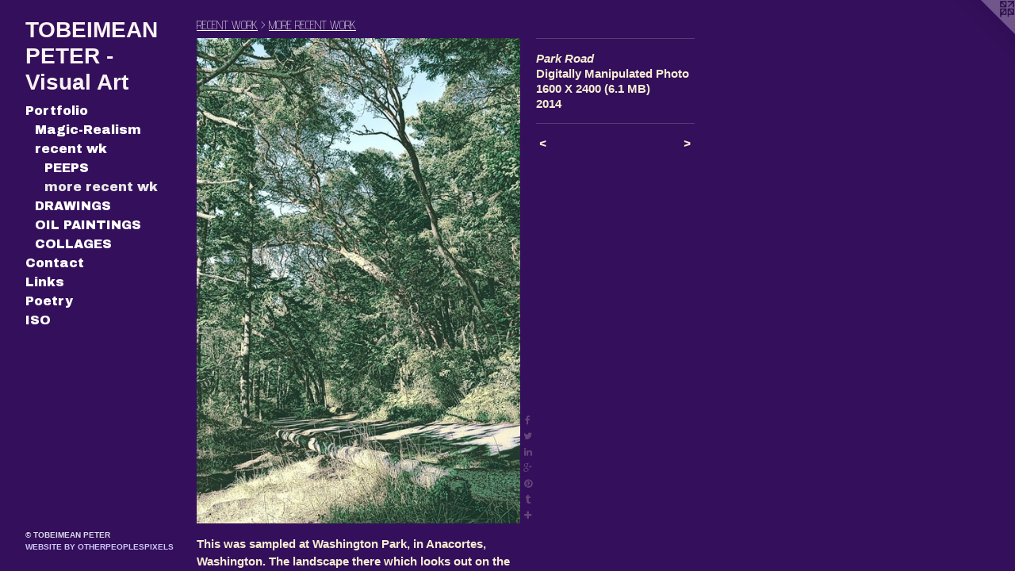

--- FILE ---
content_type: text/html;charset=utf-8
request_url: https://tobeimean-peter.com/artwork/3600937-Park%20Road.html
body_size: 3846
content:
<!doctype html><html class="no-js a-image mobile-title-align--center has-mobile-menu-icon--left p-artwork has-page-nav l-bricks no-home-page mobile-menu-align--center has-wall-text "><head><meta charset="utf-8" /><meta content="IE=edge" http-equiv="X-UA-Compatible" /><meta http-equiv="X-OPP-Site-Id" content="847" /><meta http-equiv="X-OPP-Revision" content="1201" /><meta http-equiv="X-OPP-Locke-Environment" content="production" /><meta http-equiv="X-OPP-Locke-Release" content="v0.0.141" /><title>TOBEIMEAN PETER - Visual Art</title><link rel="canonical" href="https://tobeimean-peter.com/artwork/3600937-Park%20Road.html" /><meta content="website" property="og:type" /><meta property="og:url" content="https://tobeimean-peter.com/artwork/3600937-Park%20Road.html" /><meta property="og:title" content="Park Road" /><meta content="width=device-width, initial-scale=1" name="viewport" /><link type="text/css" rel="stylesheet" href="//cdnjs.cloudflare.com/ajax/libs/normalize/3.0.2/normalize.min.css" /><link type="text/css" rel="stylesheet" media="only all" href="//maxcdn.bootstrapcdn.com/font-awesome/4.3.0/css/font-awesome.min.css" /><link type="text/css" rel="stylesheet" media="not all and (min-device-width: 600px) and (min-device-height: 600px)" href="/release/locke/production/v0.0.141/css/small.css" /><link type="text/css" rel="stylesheet" media="only all and (min-device-width: 600px) and (min-device-height: 600px)" href="/release/locke/production/v0.0.141/css/large-bricks.css" /><link type="text/css" rel="stylesheet" media="not all and (min-device-width: 600px) and (min-device-height: 600px)" href="/r17625766040000001201/css/small-site.css" /><link type="text/css" rel="stylesheet" media="only all and (min-device-width: 600px) and (min-device-height: 600px)" href="/r17625766040000001201/css/large-site.css" /><link type="text/css" rel="stylesheet" media="only all and (min-device-width: 600px) and (min-device-height: 600px)" href="//fonts.googleapis.com/css?family=Archivo+Black" /><link type="text/css" rel="stylesheet" media="only all and (min-device-width: 600px) and (min-device-height: 600px)" href="//fonts.googleapis.com/css?family=Advent+Pro:200" /><link type="text/css" rel="stylesheet" media="not all and (min-device-width: 600px) and (min-device-height: 600px)" href="//fonts.googleapis.com/css?family=Archivo+Black&amp;text=MENUHomePrtfliCnacLksyISO" /><script>window.OPP = window.OPP || {};
OPP.modernMQ = 'only all';
OPP.smallMQ = 'not all and (min-device-width: 600px) and (min-device-height: 600px)';
OPP.largeMQ = 'only all and (min-device-width: 600px) and (min-device-height: 600px)';
OPP.downURI = '/x/8/4/7/847/.down';
OPP.gracePeriodURI = '/x/8/4/7/847/.grace_period';
OPP.imgL = function (img) {
  !window.lazySizes && img.onerror();
};
OPP.imgE = function (img) {
  img.onerror = img.onload = null;
  img.src = img.getAttribute('data-src');
  //img.srcset = img.getAttribute('data-srcset');
};</script><script src="/release/locke/production/v0.0.141/js/modernizr.js"></script><script src="/release/locke/production/v0.0.141/js/masonry.js"></script><script src="/release/locke/production/v0.0.141/js/respimage.js"></script><script src="/release/locke/production/v0.0.141/js/ls.aspectratio.js"></script><script src="/release/locke/production/v0.0.141/js/lazysizes.js"></script><script src="/release/locke/production/v0.0.141/js/large.js"></script><script src="/release/locke/production/v0.0.141/js/hammer.js"></script><script>if (!Modernizr.mq('only all')) { document.write('<link type="text/css" rel="stylesheet" href="/release/locke/production/v0.0.141/css/minimal.css">') }</script><meta name="google-site-verification" content="cB1QJj+nOS9PJaDpJStEC/HnPK4cb+jgib/eUOHFbvQ=" /><style>.media-max-width {
  display: block;
}

@media (min-height: 1435px) {

  .media-max-width {
    max-width: 813.0px;
  }

}

@media (max-height: 1435px) {

  .media-max-width {
    max-width: 56.64344262295082vh;
  }

}</style><script>(function(i,s,o,g,r,a,m){i['GoogleAnalyticsObject']=r;i[r]=i[r]||function(){
(i[r].q=i[r].q||[]).push(arguments)},i[r].l=1*new Date();a=s.createElement(o),
m=s.getElementsByTagName(o)[0];a.async=1;a.src=g;m.parentNode.insertBefore(a,m)
})(window,document,'script','//www.google-analytics.com/analytics.js','ga');
ga('create', 'UA-1193217-1', 'auto');
ga('send', 'pageview');</script></head><body><header id="header"><a class=" site-title" href="/home.html"><span class=" site-title-text u-break-word">TOBEIMEAN PETER - Visual Art</span><div class=" site-title-media"></div></a><a id="mobile-menu-icon" class="mobile-menu-icon hidden--no-js hidden--large"><svg viewBox="0 0 21 17" width="21" height="17" fill="currentColor"><rect x="0" y="0" width="21" height="3" rx="0"></rect><rect x="0" y="7" width="21" height="3" rx="0"></rect><rect x="0" y="14" width="21" height="3" rx="0"></rect></svg></a></header><nav class=" hidden--large"><ul class=" site-nav"><li class="nav-item nav-home "><a class="nav-link " href="/home.html">Home</a></li><li class="nav-item expanded nav-museum "><a class="nav-link " href="/home.html">Portfolio</a><ul><li class="nav-item expanded nav-museum "><a class="nav-link " href="/section/500443-Magic-Realism.html">Magic-Realism</a><ul><li class="nav-gallery nav-item "><a class="nav-link " href="/section/536362-MYTHOLOGIES.html">Myths</a></li><li class="nav-gallery nav-item "><a class="nav-link " href="/section/5004430000000.html">More Magic-Realism</a></li></ul></li><li class="nav-item expanded nav-museum "><a class="nav-link " href="/section/243693-RECENT%20WORK.html">recent wk</a><ul><li class="nav-gallery nav-item expanded "><a class="nav-link " href="/artwork/5099477-DANI%20-%20Heart.html">PEEPS</a></li><li class="nav-gallery nav-item expanded "><a class="selected nav-link " href="/section/2436930000000.html">more recent wk</a></li></ul></li><li class="nav-gallery nav-item expanded "><a class="nav-link " href="/section/4735-DRAWINGS.html">DRAWINGS</a></li><li class="nav-gallery nav-item expanded "><a class="nav-link " href="/section/4725-OIL%20PAINTINGS.html">OIL PAINTINGS</a></li><li class="nav-gallery nav-item expanded "><a class="nav-link " href="/artwork/5197099-Myself%20Again.html">COLLAGES</a></li></ul></li><li class="nav-item nav-contact "><a class="nav-link " href="/contact.html">Contact</a></li><li class="nav-links nav-item "><a class="nav-link " href="/links.html">Links</a></li><li class="nav-news nav-item "><a class="nav-link " href="/news.html">Poetry</a></li><li class="nav-flex1 nav-item "><a class="nav-link " href="/page/1-IN%20SEARCH%20OF.html">ISO</a></li></ul></nav><div class=" content"><nav class=" hidden--small" id="nav"><header><a class=" site-title" href="/home.html"><span class=" site-title-text u-break-word">TOBEIMEAN PETER - Visual Art</span><div class=" site-title-media"></div></a></header><ul class=" site-nav"><li class="nav-item nav-home "><a class="nav-link " href="/home.html">Home</a></li><li class="nav-item expanded nav-museum "><a class="nav-link " href="/home.html">Portfolio</a><ul><li class="nav-item expanded nav-museum "><a class="nav-link " href="/section/500443-Magic-Realism.html">Magic-Realism</a><ul><li class="nav-gallery nav-item "><a class="nav-link " href="/section/536362-MYTHOLOGIES.html">Myths</a></li><li class="nav-gallery nav-item "><a class="nav-link " href="/section/5004430000000.html">More Magic-Realism</a></li></ul></li><li class="nav-item expanded nav-museum "><a class="nav-link " href="/section/243693-RECENT%20WORK.html">recent wk</a><ul><li class="nav-gallery nav-item expanded "><a class="nav-link " href="/artwork/5099477-DANI%20-%20Heart.html">PEEPS</a></li><li class="nav-gallery nav-item expanded "><a class="selected nav-link " href="/section/2436930000000.html">more recent wk</a></li></ul></li><li class="nav-gallery nav-item expanded "><a class="nav-link " href="/section/4735-DRAWINGS.html">DRAWINGS</a></li><li class="nav-gallery nav-item expanded "><a class="nav-link " href="/section/4725-OIL%20PAINTINGS.html">OIL PAINTINGS</a></li><li class="nav-gallery nav-item expanded "><a class="nav-link " href="/artwork/5197099-Myself%20Again.html">COLLAGES</a></li></ul></li><li class="nav-item nav-contact "><a class="nav-link " href="/contact.html">Contact</a></li><li class="nav-links nav-item "><a class="nav-link " href="/links.html">Links</a></li><li class="nav-news nav-item "><a class="nav-link " href="/news.html">Poetry</a></li><li class="nav-flex1 nav-item "><a class="nav-link " href="/page/1-IN%20SEARCH%20OF.html">ISO</a></li></ul><footer><div class=" copyright">© TOBEIMEAN PETER</div><div class=" credit"><a href="http://otherpeoplespixels.com/ref/tobeimean-peter.com" target="_blank">Website by OtherPeoplesPixels</a></div></footer></nav><main id="main"><a class=" logo hidden--small" href="http://otherpeoplespixels.com/ref/tobeimean-peter.com" title="Website by OtherPeoplesPixels" target="_blank"></a><div class=" page clearfix media-max-width"><h1 class="parent-title title"><a class=" title-segment hidden--small" href="/section/243693-RECENT%20WORK.html">RECENT WORK</a><span class=" title-sep hidden--small"> &gt; </span><a class=" title-segment" href="/section/2436930000000.html">MORE RECENT WORK</a></h1><div class=" media-and-info"><div class=" page-media-wrapper media"><a class=" page-media" title="Park Road" href="/artwork/3576222-Shine%20on%20the%20Fjord.html" id="media"><img data-aspectratio="813/1220" class="u-img " alt="The Road at Washington Park" src="//img-cache.oppcdn.com/fixed/847/assets/HInfPmSLBO5VJZW2.jpg" srcset="//img-cache.oppcdn.com/img/v1.0/s:847/t:QkxBTksrVEVYVCtIRVJF/p:12/g:tl/o:2.5/a:50/q:90/2520x1220-HInfPmSLBO5VJZW2.jpg/813x1220/a3218c10b95f8923389fe9dd6135aecf.jpg 813w,
//img-cache.oppcdn.com/img/v1.0/s:847/t:QkxBTksrVEVYVCtIRVJF/p:12/g:tl/o:2.5/a:50/q:90/1640x830-HInfPmSLBO5VJZW2.jpg/553x830/29860cda584163a07910a294f3b5b13d.jpg 553w,
//img-cache.oppcdn.com/img/v1.0/s:847/t:QkxBTksrVEVYVCtIRVJF/p:12/g:tl/o:2.5/a:50/q:90/1400x720-HInfPmSLBO5VJZW2.jpg/480x720/62dd75eee11d7e022583d04c6f5e2eab.jpg 480w,
//img-cache.oppcdn.com/img/v1.0/s:847/t:QkxBTksrVEVYVCtIRVJF/p:12/g:tl/o:2.5/a:50/q:90/984x588-HInfPmSLBO5VJZW2.jpg/392x588/d434fb6440ac94c488b8bb2513a6396a.jpg 392w,
//img-cache.oppcdn.com/fixed/847/assets/HInfPmSLBO5VJZW2.jpg 320w" sizes="(max-device-width: 599px) 100vw,
(max-device-height: 599px) 100vw,
(max-width: 320px) 320px,
(max-height: 480px) 320px,
(max-width: 392px) 392px,
(max-height: 588px) 392px,
(max-width: 480px) 480px,
(max-height: 720px) 480px,
(max-width: 553px) 553px,
(max-height: 830px) 553px,
813px" /></a><a class=" zoom-corner" style="display: none" id="zoom-corner"><span class=" zoom-icon fa fa-search-plus"></span></a><div class="share-buttons a2a_kit social-icons hidden--small" data-a2a-title="Park Road" data-a2a-url="https://tobeimean-peter.com/artwork/3600937-Park%20Road.html"><a class="u-img-link a2a_button_facebook share-button "><span class="facebook social-icon fa-facebook fa "></span></a><a class="u-img-link share-button a2a_button_twitter "><span class="twitter fa-twitter social-icon fa "></span></a><a class="u-img-link share-button a2a_button_linkedin "><span class="linkedin social-icon fa-linkedin fa "></span></a><a class="a2a_button_google_plus u-img-link share-button "><span class="googleplus fa-google-plus social-icon fa "></span></a><a class="u-img-link a2a_button_pinterest share-button "><span class="fa-pinterest social-icon pinterest fa "></span></a><a class="u-img-link a2a_button_tumblr share-button "><span class="fa-tumblr social-icon tumblr fa "></span></a><a target="_blank" class="u-img-link share-button a2a_dd " href="https://www.addtoany.com/share_save"><span class="social-icon share fa-plus fa "></span></a></div></div><div class=" info border-color"><div class=" wall-text border-color"><div class=" wt-item wt-title">Park Road</div><div class=" wt-item wt-media">Digitally Manipulated Photo</div><div class=" wt-item wt-dimensions">1600 X 2400 (6.1 MB)</div><div class=" wt-item wt-date">2014</div></div><div class=" page-nav hidden--small border-color clearfix"><a class=" prev" id="artwork-prev" href="/artwork/3600948-Grove%20by%20the%20Sea.html">&lt; <span class=" m-hover-show">previous</span></a> <a class=" next" id="artwork-next" href="/artwork/3576222-Shine%20on%20the%20Fjord.html"><span class=" m-hover-show">next</span> &gt;</a></div></div></div><div class="description description-2 wordy t-wide-column u-break-word border-color hr-before--small"><p>This was sampled at Washington Park, in Anacortes, Washington. The landscape there which looks out on the Strait of Juan de Fuca has long been one of my favorites.</p></div><div class="share-buttons a2a_kit social-icons hidden--large" data-a2a-title="Park Road" data-a2a-url="https://tobeimean-peter.com/artwork/3600937-Park%20Road.html"><a class="u-img-link a2a_button_facebook share-button "><span class="facebook social-icon fa-facebook fa "></span></a><a class="u-img-link share-button a2a_button_twitter "><span class="twitter fa-twitter social-icon fa "></span></a><a class="u-img-link share-button a2a_button_linkedin "><span class="linkedin social-icon fa-linkedin fa "></span></a><a class="a2a_button_google_plus u-img-link share-button "><span class="googleplus fa-google-plus social-icon fa "></span></a><a class="u-img-link a2a_button_pinterest share-button "><span class="fa-pinterest social-icon pinterest fa "></span></a><a class="u-img-link a2a_button_tumblr share-button "><span class="fa-tumblr social-icon tumblr fa "></span></a><a target="_blank" class="u-img-link share-button a2a_dd " href="https://www.addtoany.com/share_save"><span class="social-icon share fa-plus fa "></span></a></div></div></main></div><footer><div class=" copyright">© TOBEIMEAN PETER</div><div class=" credit"><a href="http://otherpeoplespixels.com/ref/tobeimean-peter.com" target="_blank">Website by OtherPeoplesPixels</a></div></footer><div class=" modal zoom-modal" style="display: none" id="zoom-modal"><style>@media (min-aspect-ratio: 813/1220) {

  .zoom-media {
    width: auto;
    max-height: 1220px;
    height: 100%;
  }

}

@media (max-aspect-ratio: 813/1220) {

  .zoom-media {
    height: auto;
    max-width: 813px;
    width: 100%;
  }

}
@supports (object-fit: contain) {
  img.zoom-media {
    object-fit: contain;
    width: 100%;
    height: 100%;
    max-width: 813px;
    max-height: 1220px;
  }
}</style><div class=" zoom-media-wrapper"><img onerror="OPP.imgE(this);" onload="OPP.imgL(this);" data-src="//img-cache.oppcdn.com/fixed/847/assets/HInfPmSLBO5VJZW2.jpg" data-srcset="//img-cache.oppcdn.com/img/v1.0/s:847/t:QkxBTksrVEVYVCtIRVJF/p:12/g:tl/o:2.5/a:50/q:90/2520x1220-HInfPmSLBO5VJZW2.jpg/813x1220/a3218c10b95f8923389fe9dd6135aecf.jpg 813w,
//img-cache.oppcdn.com/img/v1.0/s:847/t:QkxBTksrVEVYVCtIRVJF/p:12/g:tl/o:2.5/a:50/q:90/1640x830-HInfPmSLBO5VJZW2.jpg/553x830/29860cda584163a07910a294f3b5b13d.jpg 553w,
//img-cache.oppcdn.com/img/v1.0/s:847/t:QkxBTksrVEVYVCtIRVJF/p:12/g:tl/o:2.5/a:50/q:90/1400x720-HInfPmSLBO5VJZW2.jpg/480x720/62dd75eee11d7e022583d04c6f5e2eab.jpg 480w,
//img-cache.oppcdn.com/img/v1.0/s:847/t:QkxBTksrVEVYVCtIRVJF/p:12/g:tl/o:2.5/a:50/q:90/984x588-HInfPmSLBO5VJZW2.jpg/392x588/d434fb6440ac94c488b8bb2513a6396a.jpg 392w,
//img-cache.oppcdn.com/fixed/847/assets/HInfPmSLBO5VJZW2.jpg 320w" data-sizes="(max-device-width: 599px) 100vw,
(max-device-height: 599px) 100vw,
(max-width: 320px) 320px,
(max-height: 480px) 320px,
(max-width: 392px) 392px,
(max-height: 588px) 392px,
(max-width: 480px) 480px,
(max-height: 720px) 480px,
(max-width: 553px) 553px,
(max-height: 830px) 553px,
813px" class="zoom-media lazyload hidden--no-js " alt="The Road at Washington Park" /><noscript><img class="zoom-media " alt="The Road at Washington Park" src="//img-cache.oppcdn.com/fixed/847/assets/HInfPmSLBO5VJZW2.jpg" /></noscript></div></div><div class=" offline"></div><script src="/release/locke/production/v0.0.141/js/small.js"></script><script src="/release/locke/production/v0.0.141/js/artwork.js"></script><script>var a2a_config = a2a_config || {};a2a_config.prioritize = ['facebook','twitter','linkedin','googleplus','pinterest','instagram','tumblr','share'];a2a_config.onclick = 1;(function(){  var a = document.createElement('script');  a.type = 'text/javascript'; a.async = true;  a.src = '//static.addtoany.com/menu/page.js';  document.getElementsByTagName('head')[0].appendChild(a);})();</script><script>window.oppa=window.oppa||function(){(oppa.q=oppa.q||[]).push(arguments)};oppa('config','pathname','production/v0.0.141/847');oppa('set','g','true');oppa('set','l','bricks');oppa('set','p','artwork');oppa('set','a','image');oppa('rect','m','media','main');oppa('send');</script><script async="" src="/release/locke/production/v0.0.141/js/analytics.js"></script><script src="https://otherpeoplespixels.com/static/enable-preview.js"></script></body></html>

--- FILE ---
content_type: text/css;charset=utf-8
request_url: https://tobeimean-peter.com/r17625766040000001201/css/large-site.css
body_size: 512
content:
body {
  background-color: #340F5B;
  font-weight: 700;
  font-style: normal;
  font-family: "Verdana", "Geneva", sans-serif;
}

body {
  color: #f5eed1;
}

main a {
  color: #cec7fa;
}

main a:hover {
  text-decoration: underline;
  color: #a598f6;
}

main a:visited {
  color: #a598f6;
}

.site-title, .mobile-menu-icon {
  color: #fbf3f3;
}

.site-nav, .mobile-menu-link, nav:before, nav:after {
  color: #ffffff;
}

.site-nav a {
  color: #ffffff;
}

.site-nav a:hover {
  text-decoration: none;
  color: #e6e6e6;
}

.site-nav a:visited {
  color: #ffffff;
}

.site-nav a.selected {
  color: #e6e6e6;
}

.site-nav:hover a.selected {
  color: #ffffff;
}

footer {
  color: #dadae7;
}

footer a {
  color: #cec7fa;
}

footer a:hover {
  text-decoration: underline;
  color: #a598f6;
}

footer a:visited {
  color: #a598f6;
}

.title, .news-item-title, .flex-page-title {
  color: #ffffff;
}

.title a {
  color: #ffffff;
}

.title a:hover {
  text-decoration: none;
  color: #e6e6e6;
}

.title a:visited {
  color: #ffffff;
}

.hr, .hr-before:before, .hr-after:after, .hr-before--small:before, .hr-before--large:before, .hr-after--small:after, .hr-after--large:after {
  border-top-color: #cdae2d;
}

.button {
  background: #cec7fa;
  color: #340F5B;
}

.social-icon {
  background-color: #f5eed1;
  color: #340F5B;
}

.welcome-modal {
  background-color: #E1AA49;
}

.share-button .social-icon {
  color: #f5eed1;
}

.site-title {
  font-family: "Verdana", "Geneva", sans-serif;
  font-style: normal;
  font-weight: 700;
}

.site-nav {
  font-family: "Archivo Black", sans-serif;
  font-style: normal;
  font-weight: 400;
}

.section-title, .parent-title, .news-item-title, .link-name, .preview-placeholder, .preview-image, .flex-page-title {
  font-family: "Advent Pro", sans-serif;
  font-style: normal;
  font-weight: 200;
}

body {
  font-size: 15px;
}

.site-title {
  font-size: 28px;
}

.site-nav {
  font-size: 16px;
}

.title, .news-item-title, .link-name, .flex-page-title {
  font-size: 16px;
}

.border-color {
  border-color: hsla(48.333332, 64.28571%, 89.01961%, 0.2);
}

.p-artwork .page-nav a {
  color: #f5eed1;
}

.p-artwork .page-nav a:hover {
  text-decoration: none;
  color: #f5eed1;
}

.p-artwork .page-nav a:visited {
  color: #f5eed1;
}

.wordy {
  text-align: left;
}

--- FILE ---
content_type: text/css;charset=utf-8
request_url: https://tobeimean-peter.com/r17625766040000001201/css/small-site.css
body_size: 368
content:
body {
  background-color: #340F5B;
  font-weight: 700;
  font-style: normal;
  font-family: "Verdana", "Geneva", sans-serif;
}

body {
  color: #f5eed1;
}

main a {
  color: #cec7fa;
}

main a:hover {
  text-decoration: underline;
  color: #a598f6;
}

main a:visited {
  color: #a598f6;
}

.site-title, .mobile-menu-icon {
  color: #fbf3f3;
}

.site-nav, .mobile-menu-link, nav:before, nav:after {
  color: #ffffff;
}

.site-nav a {
  color: #ffffff;
}

.site-nav a:hover {
  text-decoration: none;
  color: #e6e6e6;
}

.site-nav a:visited {
  color: #ffffff;
}

.site-nav a.selected {
  color: #e6e6e6;
}

.site-nav:hover a.selected {
  color: #ffffff;
}

footer {
  color: #dadae7;
}

footer a {
  color: #cec7fa;
}

footer a:hover {
  text-decoration: underline;
  color: #a598f6;
}

footer a:visited {
  color: #a598f6;
}

.title, .news-item-title, .flex-page-title {
  color: #ffffff;
}

.title a {
  color: #ffffff;
}

.title a:hover {
  text-decoration: none;
  color: #e6e6e6;
}

.title a:visited {
  color: #ffffff;
}

.hr, .hr-before:before, .hr-after:after, .hr-before--small:before, .hr-before--large:before, .hr-after--small:after, .hr-after--large:after {
  border-top-color: #cdae2d;
}

.button {
  background: #cec7fa;
  color: #340F5B;
}

.social-icon {
  background-color: #f5eed1;
  color: #340F5B;
}

.welcome-modal {
  background-color: #E1AA49;
}

.site-title {
  font-family: "Verdana", "Geneva", sans-serif;
  font-style: normal;
  font-weight: 700;
}

nav {
  font-family: "Archivo Black", sans-serif;
  font-style: normal;
  font-weight: 400;
}

.wordy {
  text-align: left;
}

.site-title {
  font-size: 1.8125rem;
}

footer .credit a {
  color: #f5eed1;
}

--- FILE ---
content_type: text/css; charset=utf-8
request_url: https://fonts.googleapis.com/css?family=Archivo+Black&text=MENUHomePrtfliCnacLksyISO
body_size: -435
content:
@font-face {
  font-family: 'Archivo Black';
  font-style: normal;
  font-weight: 400;
  src: url(https://fonts.gstatic.com/l/font?kit=HTxqL289NzCGg4MzN6KJ7eW6OY6P-R7z7Wi1-eFKJvcCiMhrqjVi2LK_pZB7evIp3rmr&skey=f0fab067ca5e2347&v=v23) format('woff2');
}


--- FILE ---
content_type: text/plain
request_url: https://www.google-analytics.com/j/collect?v=1&_v=j102&a=743950577&t=pageview&_s=1&dl=https%3A%2F%2Ftobeimean-peter.com%2Fartwork%2F3600937-Park%2520Road.html&ul=en-us%40posix&dt=TOBEIMEAN%20PETER%20-%20Visual%20Art&sr=1280x720&vp=1280x720&_u=IEBAAEABAAAAACAAI~&jid=1717085956&gjid=154743430&cid=351697878.1763196348&tid=UA-1193217-1&_gid=1081142143.1763196348&_r=1&_slc=1&z=23806701
body_size: -452
content:
2,cG-SKY4GKJDEF